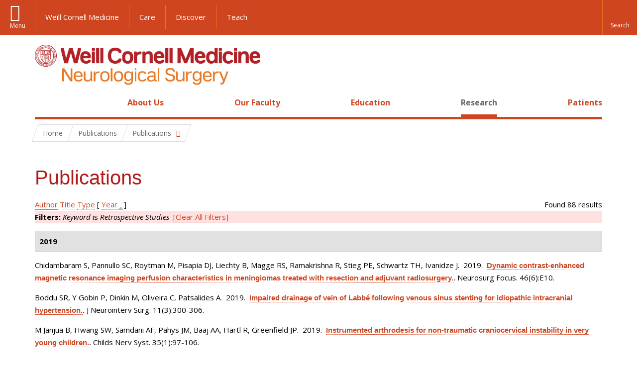

--- FILE ---
content_type: text/html; charset=utf-8
request_url: https://neurosurgery.weill.cornell.edu/research/publications?page=2&f%5Bkeyword%5D=45&s=year&o=asc
body_size: 19492
content:
<!DOCTYPE html>

<!--[if IE 7]>    <html class="lt-ie9 lt-ie8 no-js"  lang="en" dir="ltr"> <![endif]-->
<!--[if IE 8]>    <html class="lt-ie9 ie8 no-js"  lang="en" dir="ltr"> <![endif]-->
<!--[if gt IE 8]><!--> <html  lang="en" dir="ltr"> <!--<![endif]-->

  <head>
    <meta charset="utf-8" />
<link rel="shortcut icon" href="https://neurosurgery.weill.cornell.edu/sites/all/themes/neurosurgery_academic_subtheme/favicon.ico" />
<meta name="generator" content="Drupal 7 (https://www.drupal.org)" />
<link rel="canonical" href="https://neurosurgery.weill.cornell.edu/research/publications" />
<link rel="shortlink" href="https://neurosurgery.weill.cornell.edu/research/publications" />
<meta name="twitter:card" content="summary" />
<meta name="twitter:url" content="https://neurosurgery.weill.cornell.edu/research/publications" />
<meta name="twitter:title" content="Publications" />
    <title>Publications | Page 3 | Neurological Surgery</title>

    <link rel="apple-touch-icon" sizes="57x57" href="/profiles/wcmc/themes/wcm_brand_base/favicons/apple-touch-icon-57x57.png?v=2">
    <link rel="apple-touch-icon" sizes="60x60" href="/profiles/wcmc/themes/wcm_brand_base/favicons/apple-touch-icon-60x60.png?v=2">
    <link rel="apple-touch-icon" sizes="72x72" href="/profiles/wcmc/themes/wcm_brand_base/favicons/apple-touch-icon-72x72.png?v=2">
    <link rel="apple-touch-icon" sizes="76x76" href="/profiles/wcmc/themes/wcm_brand_base/favicons/apple-touch-icon-76x76.png?v=2">
    <link rel="apple-touch-icon" sizes="114x114" href="/profiles/wcmc/themes/wcm_brand_base/favicons/apple-touch-icon-114x114.png?v=2">
    <link rel="apple-touch-icon" sizes="120x120" href="/profiles/wcmc/themes/wcm_brand_base/favicons/apple-touch-icon-120x120.png?v=2">
    <link rel="apple-touch-icon" sizes="144x144" href="/profiles/wcmc/themes/wcm_brand_base/favicons/apple-touch-icon-144x144.png?v=2">
    <link rel="apple-touch-icon" sizes="152x152" href="/profiles/wcmc/themes/wcm_brand_base/favicons/apple-touch-icon-152x152.png?v=2">
    <link rel="apple-touch-icon" sizes="180x180" href="/profiles/wcmc/themes/wcm_brand_base/favicons/apple-touch-icon-180x180.png?v=2">
    <link rel="icon" type="image/png" href="/profiles/wcmc/themes/wcm_brand_base/favicons/favicon-32x32.png?v=2" sizes="32x32">
    <link rel="icon" type="image/png" href="/profiles/wcmc/themes/wcm_brand_base/favicons/favicon-194x194.png?v=2" sizes="194x194">
    <link rel="icon" type="image/png" href="/profiles/wcmc/themes/wcm_brand_base/favicons/favicon-96x96.png?v=2" sizes="96x96">
    <link rel="icon" type="image/png" href="/profiles/wcmc/themes/wcm_brand_base/favicons/android-chrome-192x192.png?v=2" sizes="192x192">
    <link rel="icon" type="image/png" href="/profiles/wcmc/themes/wcm_brand_base/favicons/favicon-16x16.png?v=2" sizes="16x16">
    <link rel="manifest" href="/profiles/wcmc/themes/wcm_brand_base/favicons/manifest.json?v=2">
    <link rel="mask-icon" href="/profiles/wcmc/themes/wcm_brand_base/favicons/safari-pinned-tab.svg?v=2" color="#b31b1b">
    <link rel="shortcut icon" href="/profiles/wcmc/themes/wcm_brand_base/favicons/favicon.ico?v=2">
    <meta name="apple-mobile-web-app-title" content="Weill Cornell Medicine">
    <meta name="application-name" content="Weill Cornell Medicine">
    <meta name="msapplication-TileColor" content="#b31b1b">
    <meta name="msapplication-TileImage" content="/profiles/wcmc/themes/wcm_brand_base/favicons/mstile-144x144.png?v=2">
    <meta name="msapplication-config" content="/profiles/wcmc/themes/wcm_brand_base/favicons/browserconfig.xml?v=2">
    <meta name="theme-color" content="#ffffff">

    <!-- http://t.co/dKP3o1e -->
    <meta name="HandheldFriendly" content="True">
    <meta name="MobileOptimized" content="320">
    <meta name="viewport" content="width=device-width, initial-scale=1.0">
    <link rel="stylesheet" href="https://neurosurgery.weill.cornell.edu/sites/default/files/css/css_kShW4RPmRstZ3SpIC-ZvVGNFVAi0WEMuCnI0ZkYIaFw.css" />
<link rel="stylesheet" href="https://neurosurgery.weill.cornell.edu/sites/default/files/css/css_rOkuVMMGocN2KQ5LCJ-0OYP1dxAyT2HxyKRlZLS_nXU.css" />
<link rel="stylesheet" href="https://neurosurgery.weill.cornell.edu/sites/default/files/css/css_jgZ24-tVn00z-HjEOnVeFwvYx3h6XeNaTqOnyXGFgTc.css" />
<link rel="stylesheet" href="https://neurosurgery.weill.cornell.edu/sites/default/files/css/css__hDFwOqy7DO5pTh7aiJLyjgFR5_gEfFbTEBO6NWA5bE.css" />
<link rel="stylesheet" href="https://fonts.googleapis.com/css?family=Open+Sans:400,300,300italic,400italic,700,700italic" />
<link rel="stylesheet" href="https://neurosurgery.weill.cornell.edu/sites/default/files/css/css_NttyUpOsgGdkYTopOxevUOf8JjnCxcSv6emfnQQG--g.css" />
<link rel="stylesheet" href="https://neurosurgery.weill.cornell.edu/sites/default/files/css/css_PxsPpITToy8ZnO0bJDA1TEC6bbFpGTfSWr2ZP8LuFYo.css" />
    <script src="https://neurosurgery.weill.cornell.edu/sites/default/files/js/js_XexEZhbTmj1BHeajKr2rPfyR8Y68f4rm0Nv3Vj5_dSI.js"></script>
<script src="https://neurosurgery.weill.cornell.edu/sites/default/files/js/js_rsG_22YPjmlEiP0K_67GbG7wA1u2m6p529PKe6uGPZ4.js"></script>
<script src="https://neurosurgery.weill.cornell.edu/sites/default/files/js/js_IC2vqeFv6eSvzMO1oHQyKRXO8JNRFAiet9QUOFr3OFs.js"></script>
<script src="https://neurosurgery.weill.cornell.edu/sites/default/files/js/js_mEGA-lkaqzKTJb0LnmIlSIvq7SSVWKJgsdzqLCdsx1g.js"></script>
<script src="https://neurosurgery.weill.cornell.edu/sites/default/files/js/js_nTKq6CDmEcl0Q4HnoyT6r1tUCFNlt49yu2SEvkiQpXs.js"></script>
<script>jQuery.extend(Drupal.settings, {"basePath":"\/","pathPrefix":"","setHasJsCookie":0,"ajaxPageState":{"theme":"neurosurgery_academic_subtheme","theme_token":"rFMp7q1X6yghbEVVy9XXAvsCdwnRZQClV7NaxwsfnCE","js":{"profiles\/wcmc\/modules\/custom\/wcmc_fieldable_panes\/js\/wcmc_modal.js":1,"profiles\/wcmc\/modules\/panopoly\/panopoly\/panopoly_widgets\/panopoly-widgets.js":1,"profiles\/wcmc\/modules\/panopoly\/panopoly\/panopoly_widgets\/panopoly-widgets-spotlight.js":1,"profiles\/wcmc\/modules\/custom\/wcm_accessibility\/js\/wcm-accessibility.js":1,"profiles\/wcmc\/themes\/wcm_brand_base\/js\/headroom.min.js":1,"profiles\/wcmc\/themes\/wcm_brand_base\/js\/wcm-pin-header.js":1,"profiles\/wcmc\/themes\/wcm_brand_base\/js\/wcm-external-links.js":1,"profiles\/wcmc\/themes\/wcm_brand_base\/js\/jquery.lockfixed-revB.js":1,"profiles\/wcmc\/themes\/wcm_brand_base\/images\/cta_icons\/svgxuse.min.js":1,"profiles\/wcmc\/modules\/panopoly\/contrib\/jquery_update\/replace\/jquery\/1.7\/jquery.min.js":1,"misc\/jquery-extend-3.4.0.js":1,"misc\/jquery-html-prefilter-3.5.0-backport.js":1,"misc\/jquery.once.js":1,"misc\/drupal.js":1,"profiles\/wcmc\/modules\/panopoly\/contrib\/jquery_update\/replace\/ui\/ui\/minified\/jquery.ui.core.min.js":1,"profiles\/wcmc\/modules\/panopoly\/contrib\/jquery_update\/replace\/ui\/ui\/minified\/jquery.ui.widget.min.js":1,"profiles\/wcmc\/modules\/panopoly\/contrib\/jquery_update\/replace\/ui\/ui\/minified\/jquery.ui.tabs.min.js":1,"profiles\/wcmc\/modules\/panopoly\/contrib\/jquery_update\/replace\/ui\/ui\/minified\/jquery.ui.accordion.min.js":1,"profiles\/wcmc\/modules\/panopoly\/contrib\/jquery_update\/replace\/ui\/external\/jquery.cookie.js":1,"profiles\/wcmc\/modules\/custom\/wcmc_fieldable_panes\/js\/fancybox\/jquery.fancybox.pack.js":1,"profiles\/wcmc\/modules\/custom\/wcmc_fieldable_panes\/js\/fancybox\/helpers\/jquery.fancybox-buttons.js":1,"profiles\/wcmc\/modules\/custom\/wcm_slide_nav\/js\/simplebar.min.js":1,"profiles\/wcmc\/modules\/custom\/wcm_slide_nav\/js\/wcm-slide-nav.js":1,"misc\/form-single-submit.js":1,"profiles\/wcmc\/modules\/panopoly\/panopoly\/panopoly_images\/panopoly-images.js":1,"profiles\/wcmc\/modules\/panopoly\/contrib\/entityreference\/js\/entityreference.js":1,"profiles\/wcmc\/modules\/panopoly\/panopoly\/panopoly_admin\/panopoly-admin.js":1,"profiles\/wcmc\/modules\/panopoly\/panopoly\/panopoly_magic\/panopoly-magic.js":1,"profiles\/wcmc\/modules\/panopoly\/panopoly\/panopoly_theme\/js\/panopoly-accordion.js":1,"profiles\/wcmc\/modules\/custom\/wcmc_banner_receiver\/js\/wcmc_banner_receiver.js":1,"profiles\/wcmc\/modules\/custom\/wcm_d7_paragraphs\/js\/wcm-d7-paragraphs.js":1,"profiles\/wcmc\/modules\/custom\/wcm_events\/js\/main.min.js":1,"profiles\/wcmc\/modules\/panopoly\/contrib\/caption_filter\/js\/caption-filter.js":1,"profiles\/wcmc\/libraries\/jquery.imagesloaded\/jquery.imagesloaded.min.js":1,"profiles\/wcmc\/themes\/wcm_brand_base\/js\/bootstrap.min.js":1,"profiles\/wcmc\/themes\/wcm_brand_base\/js\/wcm-brand-base-script.js":1,"sites\/all\/themes\/neurosurgery_academic_subtheme\/js\/neurosurgery_academic_subtheme.js":1},"css":{"modules\/system\/system.base.css":1,"modules\/system\/system.messages.css":1,"modules\/system\/system.theme.css":1,"misc\/ui\/jquery.ui.theme.css":1,"misc\/ui\/jquery.ui.accordion.css":1,"profiles\/wcmc\/modules\/custom\/wcmc_fieldable_panes\/js\/fancybox\/jquery.fancybox.css":1,"profiles\/wcmc\/modules\/custom\/wcmc_fieldable_panes\/js\/fancybox\/helpers\/jquery.fancybox-buttons.css":1,"profiles\/wcmc\/modules\/custom\/wcm_slide_nav\/css\/simplebar.css":1,"profiles\/wcmc\/modules\/custom\/wcm_slide_nav\/css\/wcm-slide-nav.css":1,"modules\/field\/theme\/field.css":1,"modules\/node\/node.css":1,"profiles\/wcmc\/modules\/panopoly\/panopoly\/panopoly_admin\/panopoly-admin-navbar.css":1,"profiles\/wcmc\/modules\/panopoly\/panopoly\/panopoly_core\/css\/panopoly-dropbutton.css":1,"profiles\/wcmc\/modules\/panopoly\/panopoly\/panopoly_magic\/css\/panopoly-magic.css":1,"profiles\/wcmc\/modules\/panopoly\/panopoly\/panopoly_theme\/css\/panopoly-featured.css":1,"profiles\/wcmc\/modules\/panopoly\/panopoly\/panopoly_theme\/css\/panopoly-accordian.css":1,"profiles\/wcmc\/modules\/panopoly\/panopoly\/panopoly_theme\/css\/panopoly-layouts.css":1,"profiles\/wcmc\/modules\/panopoly\/panopoly\/panopoly_widgets\/panopoly-widgets.css":1,"profiles\/wcmc\/modules\/panopoly\/panopoly\/panopoly_widgets\/panopoly-widgets-spotlight.css":1,"profiles\/wcmc\/modules\/panopoly\/panopoly\/panopoly_wysiwyg\/panopoly-wysiwyg.css":1,"profiles\/wcmc\/modules\/panopoly\/contrib\/radix_layouts\/radix_layouts.css":1,"modules\/search\/search.css":1,"modules\/user\/user.css":1,"profiles\/wcmc\/modules\/custom\/wcmc_carousel\/css\/wcmc_carousel.css":1,"profiles\/wcmc\/modules\/custom\/wcmc_fieldable_panes\/css\/wcmc_headshot.css":1,"profiles\/wcmc\/modules\/custom\/wcm_d7_paragraphs\/css\/wcm-d7-paragraphs.css":1,"profiles\/wcmc\/modules\/custom\/wcm_elasticsearch\/css\/wcm-elasticsearch.css":1,"profiles\/wcmc\/modules\/custom\/wcm_events\/css\/main.min.css":1,"profiles\/wcmc\/modules\/custom\/wcm_events\/css\/events.css":1,"profiles\/wcmc\/modules\/panopoly\/contrib\/views\/css\/views.css":1,"profiles\/wcmc\/modules\/custom\/panopoly_override\/css\/panopoly-override.css":1,"profiles\/wcmc\/modules\/panopoly\/contrib\/caption_filter\/caption-filter.css":1,"profiles\/wcmc\/modules\/panopoly\/contrib\/ctools\/css\/ctools.css":1,"profiles\/wcmc\/modules\/panopoly\/contrib\/panels\/css\/panels.css":1,"profiles\/wcmc\/modules\/contrib\/biblio\/biblio.css":1,"https:\/\/fonts.googleapis.com\/css?family=Open+Sans:400,300,300italic,400italic,700,700italic":1,"profiles\/wcmc\/themes\/wcm_brand_base\/css\/wcm_brand_base.css":1,"sites\/all\/themes\/neurosurgery_academic_subtheme\/css\/neurosurgery_academic_subtheme.css":1,"profiles\/wcmc\/modules\/panopoly\/panopoly\/panopoly_images\/panopoly-images.css":1}},"CToolsModal":{"modalSize":{"type":"scale","width":".9","height":".9","addWidth":0,"addHeight":0,"contentRight":25,"contentBottom":75},"modalOptions":{"opacity":".55","background-color":"#FFF"},"animationSpeed":"fast","modalTheme":"CToolsModalDialog","throbberTheme":"CToolsModalThrobber"},"panopoly_magic":{"pane_add_preview_mode":"single"},"currentPath":"research\/publications","currentPathIsAdmin":false,"urlIsAjaxTrusted":{"\/research\/publications?page=2\u0026f%5Bkeyword%5D=45\u0026s=year\u0026o=asc":true},"wcm_brand_base":{"toggle_always_pin_header":"0"},"password":{"strengthTitle":"Password compliance:"},"type":"setting"});</script>
  </head>
  <body class="html not-front not-logged-in no-sidebars page-research page-research-publications region-content wcc no-navbar no-js" >
    <div id="skip-link">
      <a href="#site-main">Skip to main content</a>
    </div>
        <div id="page">
  <header id="pinned-header">
    <div class="wcm-search"><div class="container"><form class="global-search" action="/research/publications?page=2&amp;f%5Bkeyword%5D=45&amp;s=year&amp;o=asc" method="post" id="wcm-elasticsearch-blocks-widget-radios" accept-charset="UTF-8" role="search"><span class="search-button-span"><input class="search-button form-submit btn btn-default btn-primary" type="submit" id="edit-submit--2" name="op" value="Perform search" /><svg class="cta-icon cta-icon-search"><use xlink:href="/profiles/wcmc/themes/wcm_brand_base/images/cta_icons/symbol-defs.svg#cta-icon-search"></use></svg></span><span><div class="form-item form-type-textfield form-item-search-keys form-group">
  <label class="element-invisible" for="edit-search-keys--2">Enter the terms you wish to search for. </label>
 <input placeholder="Enter Search Term..." class="global-search-input form-control form-text" role="searchbox" type="text" id="edit-search-keys--2" name="search_keys" value="" size="25" maxlength="128" />
</div>
</span><fieldset><legend class="sr-only">Select Search Option</legend><div id="edit-search-type--2" class="form-radios"><div class="form-item form-type-radio form-item-search-type radio">
  <label for="edit-search-type-pages"><input type="radio" id="edit-search-type-pages" name="search_type" value="pages" checked="checked" class="form-radio" />This Site </label>
</div>
<div class="form-item form-type-radio form-item-search-type radio">
  <label for="edit-search-type-all-sites"><input type="radio" id="edit-search-type-all-sites" name="search_type" value="all_sites" class="form-radio" />All WCM Sites </label>
</div>
<div class="form-item form-type-radio form-item-search-type radio">
  <label for="edit-search-type-people"><input type="radio" id="edit-search-type-people" name="search_type" value="people" class="form-radio" />Directory </label>
</div>
</div></fieldset><input type="hidden" name="form_build_id" value="form-MNnjbFoO7ErxvfjEljST_Qc-cd3H2Ov5lt-0CL3cmNc" />
<input type="hidden" name="form_id" value="wcm_elasticsearch_blocks_widget_radios" />
</form></div></div>
    <div class="brand__nav brand__nav-site-logo">
    <div class="wrap">
      <div
        class="main-menu-toggle"
        tabindex="0"
        role="button"
        aria-label="Menu"
        aria-controls="slide-out-nav"
        aria-pressed="false">Menu</div>

              <div class="wcm-sm-white">
          <a href="https://weill.cornell.edu/">
            <img src="/profiles/wcmc/themes/wcm_brand_base/images/WCM_logo_white.png" alt="Weill Cornell Medicine">
          </a>
        </div>
      
              <ul class="wcm-global-links">
                      <li class="wcm-global-links__wcm first"><a href="https://weill.cornell.edu/">Weill Cornell Medicine</a></li>
            <li><a href="https://weillcornell.org">Care</a></li>
                      <li><a href="https://research.weill.cornell.edu">Discover</a></li>
            <li class="last"><a href="https://weill.cornell.edu/education">Teach</a></li>
        </ul>
      
      <div class="wcm-global-links--secondary-actions">
        
                  <div class="search-trigger" tabindex="0">
            <span role="button" aria-label="Reveal search bar" class="search-trigger-button search-trigger-button--find">
              <svg class="cta-icon cta-icon-search">
                <use xmlns:xlink="http://www.w3.org/1999/xlink" xlink:href="/profiles/wcmc/themes/wcm_brand_base/images/cta_icons/symbol-defs.svg#cta-icon-search"></use>
              </svg>
            </span>
            <span role="button" aria-label="Hide search bar" class="search-trigger-button search-trigger-button--close">
              <svg class="cta-icon cta-icon-close">
                <use xlink:href="/profiles/wcmc/themes/wcm_brand_base/images/cta_icons/symbol-defs.svg#cta-icon-close"></use>
              </svg>
            </span>
          </div>
              </div>
    </div>
  </div>
  </header>

  <div class="brand">
  <div class="brand__lockup">
    <div class="container">
              <div class="brand__logo">
          <a class="wcm-site-logo" href="/"><img src="https://neurosurgery.weill.cornell.edu/sites/all/themes/neurosurgery_academic_subtheme/logo.png" alt="Neurological Surgery" /></a>
        </div>
        <a class="wcm-site-title wcm-site-title--lockup" href="/">Neurological Surgery</a>
          </div>
  </div>
</div>

  <nav id="slide-out-nav" aria-label="Slide out navigation">
  <div class="slide-out-nav__help">Explore this Website</div>
    <div id="slide-nav">
<ul class="menu"><li class="level-1 home"><a href="/">Home</a></li><li class="first menu-mlid-2441 level-1" data-level="1"><a href="/about-us" class="has-child">About Us</a><button class="slide-nav-toggle" aria-expanded="false"><span class="element-invisible">Toggle About Us menu options</span></button><ul class="collapse menu menu--level-2"><li class="first menu-mlid-2446 level-2" data-level="2"><a href="/about-us/about-neurosurgery" class="has-child">About Neurosurgery</a><button class="slide-nav-toggle" aria-expanded="false"><span class="element-invisible">Toggle About Neurosurgery menu options</span></button><ul class="collapse menu menu--level-3"><li class="first last menu-mlid-3250 level-3" data-level="3"><a href="/about-us/about-neurosurgery/10-keys-authorship-academic-publishing">10 Keys to Authorship in Academic Publishing</a></li>
</ul></li>
<li class="menu-mlid-2447 level-2" data-level="2"><a href="/about-us/our-services">Our Services</a></li>
<li class="menu-mlid-2471 level-2" data-level="2"><a href="/about-us/news-updates" class="has-child">News &amp; Updates</a><button class="slide-nav-toggle" aria-expanded="false"><span class="element-invisible">Toggle News & Updates menu options</span></button><ul class="collapse menu menu--level-3"><li class="first menu-mlid-2631 level-3" data-level="3"><a href="/about-us/news-updates/match-day-2019-new-residents-neurological-surgery">Match Day 2019: New Residents in Neurological Surgery</a></li>
<li class="last menu-mlid-2633 level-3" data-level="3"><a href="/about-us/news-updates/three-new-papers-souweidane-team-expand-pediatric-brain-tumor-canon">Three New Papers From Dr. Souweidane’s Team Expand Pediatric Brain Tumor Canon</a></li>
</ul></li>
<li class="menu-mlid-2472 level-2" data-level="2"><a href="/about-us/speakers-bureau">Speakers Bureau</a></li>
<li class="menu-mlid-2448 level-2" data-level="2"><a href="/about-us/diversity-inclusion" class="has-child">Diversity &amp; Inclusion</a><button class="slide-nav-toggle" aria-expanded="false"><span class="element-invisible">Toggle Diversity & Inclusion menu options</span></button><ul class="collapse menu menu--level-3"><li class="first menu-mlid-2450 level-3" data-level="3"><a href="/about-us/diversity-inclusion/education-advocacy">Education &amp; Advocacy</a></li>
<li class="last menu-mlid-2452 level-3" data-level="3"><a href="/about-us/diversity-inclusion/misperception-creative-genius">The Misperception of Creative Genius</a></li>
</ul></li>
<li class="menu-mlid-2474 level-2" data-level="2"><a href="/about-us/contact-us">Contact Us</a></li>
<li class="last menu-mlid-2547 level-2" data-level="2"><a href="/about-us/faq">FAQ</a></li>
</ul></li>
<li class="menu-mlid-2442 level-1" data-level="1"><a href="/our-faculty" class="has-child">Our Faculty</a><button class="slide-nav-toggle" aria-expanded="false"><span class="element-invisible">Toggle Our Faculty menu options</span></button><ul class="collapse menu menu--level-2"><li class="first menu-mlid-3252 level-2" data-level="2"><a href="/our-faculty/now-recruiting-neurosurgeon-brooklyn-ny">Now Recruiting: Neurosurgeon (Brooklyn, NY)</a></li>
<li class="menu-mlid-3248 level-2" data-level="2"><a href="/our-faculty/now-recruiting-neurosurgeon-complex-spine">Now Recruiting: Neurosurgeon, Complex Spine</a></li>
<li class="last menu-mlid-2869 level-2" data-level="2"><a href="/our-faculty/now-recruiting-neurosurgeons-spine">Now Recruiting: Neurosurgeons (Spine)</a></li>
</ul></li>
<li class="menu-mlid-2443 level-1" data-level="1"><a href="/education" class="has-child">Education</a><button class="slide-nav-toggle" aria-expanded="false"><span class="element-invisible">Toggle Education menu options</span></button><ul class="collapse menu menu--level-2"><li class="first menu-mlid-2528 level-2" data-level="2"><a href="/education/neurosurgery-residency" class="has-child">Neurosurgery Residency</a><button class="slide-nav-toggle" aria-expanded="false"><span class="element-invisible">Toggle Neurosurgery Residency menu options</span></button><ul class="collapse menu menu--level-3"><li class="first menu-mlid-2465 level-3" data-level="3"><a href="/education/neurosurgery-residency/about-neurosurgery-residency-program">About the Neurosurgery Residency Program</a></li>
<li class="menu-mlid-2476 level-3" data-level="3"><a href="/education/neurosurgery-residency/current-weill-cornell-residents">Current Weill Cornell Residents</a></li>
<li class="menu-mlid-2466 level-3" data-level="3"><a href="/education/neurosurgery-residency/alumni-weill-cornell-neurosurgery-residency-program">Alumni  of the Weill Cornell Neurosurgery Residency Program</a></li>
<li class="last menu-mlid-2467 level-3" data-level="3"><a href="/education/neurosurgery-residency/sns-junior-neurosurgery-resident-boot-camp-training">SNS Junior Neurosurgery Resident &#039;Boot Camp&#039; Training</a></li>
</ul></li>
<li class="menu-mlid-2529 level-2" data-level="2"><a href="/education/neurosurgical-fellowships" class="has-child">Neurosurgical Fellowships</a><button class="slide-nav-toggle" aria-expanded="false"><span class="element-invisible">Toggle Neurosurgical Fellowships menu options</span></button><ul class="collapse menu menu--level-3"><li class="first menu-mlid-2477 level-3" data-level="3"><a href="/education/neurosurgical-fellowships/clinical-fellowship-minimally-invasive-spinal-surgery-and">Clinical Fellowship in Minimally Invasive Spinal Surgery and Navigation Fellowship</a></li>
<li class="menu-mlid-2478 level-3" data-level="3"><a href="/education/neurosurgical-fellowships/global-health-neurosurgery-fellowship">Global Health Neurosurgery Fellowship</a></li>
<li class="menu-mlid-2480 level-3" data-level="3"><a href="/education/neurosurgical-fellowships/observational-and-research-spine-surgery-fellowship">Observational and Research Spine Surgery Fellowship</a></li>
<li class="menu-mlid-2481 level-3" data-level="3"><a href="/education/neurosurgical-fellowships/research-fellowship-spine-surgery">Research Fellowship in Spine Surgery</a></li>
<li class="menu-mlid-2482 level-3" data-level="3"><a href="/education/neurosurgical-fellowships/disc-regeneration-research-fellowship">Disc Regeneration Research Fellowship</a></li>
<li class="menu-mlid-2483 level-3" data-level="3"><a href="/education/neurosurgical-fellowships/pediatric-neurosurgery-fellowship">Pediatric Neurosurgery Fellowship</a></li>
<li class="menu-mlid-2485 level-3" data-level="3"><a href="/education/neurosurgical-fellowships/clinical-interventional-neuroradiology-fellowship">Clinical Interventional Neuroradiology Fellowship</a></li>
<li class="menu-mlid-2487 level-3" data-level="3"><a href="/education/neurosurgical-fellowships/skull-base-microneurosurgery-fellowship-training">Skull Base Microneurosurgery Fellowship Training</a></li>
<li class="menu-mlid-2488 level-3" data-level="3"><a href="/education/neurosurgical-fellowships/medical-student-fellowship-pediatric-neuro-oncology">Medical Student Fellowship in Pediatric Neuro-oncology</a></li>
<li class="last menu-mlid-2678 level-3" data-level="3"><a href="/education/neurosurgical-fellowships/surgical-neuro-oncology-fellowship">Surgical Neuro-Oncology Fellowship</a></li>
</ul></li>
<li class="menu-mlid-2532 level-2" data-level="2"><a href="/education/cme-and-other-events-neurological-surgery" class="has-child">Continuing Medical Education in Neurological Surgery</a><button class="slide-nav-toggle" aria-expanded="false"><span class="element-invisible">Toggle Continuing Medical Education in Neurological Surgery menu options</span></button><ul class="collapse menu menu--level-3"><li class="first menu-mlid-2498 level-3" data-level="3"><a href="/education/continuing-medical-education-neurological-surgery/upcoming-meetings-and-courses" class="has-child">Upcoming Meetings and Courses</a><button class="slide-nav-toggle" aria-expanded="false"><span class="element-invisible">Toggle Upcoming Meetings and Courses menu options</span></button><ul class="collapse menu menu--level-4"><li class="first last menu-mlid-2680 level-4" data-level="4"><a href="/education/continuing-medical-education-neurological-surgery/upcoming-meetings-and-courses/must">Must-Attend CME Courses for Fall 2021</a></li>
</ul></li>
<li class="menu-mlid-2598 level-3" data-level="3"><a href="/education/continuing-medical-education-neurological-surgery/endoscopic-and-open-surgical-approaches">Endoscopic and Open Surgical Approaches for Craniosynostosis: A Hands-On Practical Course</a></li>
<li class="menu-mlid-2599 level-3" data-level="3"><a href="/education/continuing-medical-education-neurological-surgery/nyc-miss-minimally-invasive-spinal">NYC-MISS: Minimally Invasive Spinal Surgery and Navigation Hands-on Symposium</a></li>
<li class="last menu-mlid-2597 level-3" data-level="3"><a href="/education/continuing-medical-education-neurological-surgery/principles-and-techniques-complex-spinal">Principles and Techniques of Complex Spinal Reconstruction</a></li>
</ul></li>
<li class="menu-mlid-2681 level-2" data-level="2"><a href="/education/neuropsychology-externships">Neuropsychology Externships</a></li>
<li class="menu-mlid-2527 level-2" data-level="2"><a href="/education/medical-student-programs-neurological-surgery" class="has-child">Medical Student Programs in Neurological Surgery</a><button class="slide-nav-toggle" aria-expanded="false"><span class="element-invisible">Toggle Medical Student Programs in Neurological Surgery menu options</span></button><ul class="collapse menu menu--level-3"><li class="first menu-mlid-2462 level-3" data-level="3"><a href="/education/medical-student-programs-neurological-surgery/medical-student-internship">Medical Student Internship</a></li>
<li class="menu-mlid-2463 level-3" data-level="3"><a href="/education/medical-student-programs-neurological-surgery/medical-student-fellowship">Medical Student Fellowship</a></li>
<li class="last menu-mlid-2464 level-3" data-level="3"><a href="/education/medical-students/medical-student-neuroanatomy-elective">Medical Student Neuroanatomy Elective</a></li>
</ul></li>
<li class="menu-mlid-2531 level-2" data-level="2"><a href="/education/global-health" class="has-child">Global Health</a><button class="slide-nav-toggle" aria-expanded="false"><span class="element-invisible">Toggle Global Health menu options</span></button><ul class="collapse menu menu--level-3"><li class="first menu-mlid-2468 level-3" data-level="3"><a href="/education/global-health/tanzania">Tanzania</a></li>
<li class="menu-mlid-2470 level-3" data-level="3"><a href="/education/global-health/senegal">Senegal</a></li>
<li class="last menu-mlid-2469 level-3" data-level="3"><a href="/education/global-health/antigua-barbuda">Antigua &amp; Barbuda</a></li>
</ul></li>
<li class="last menu-mlid-2530 level-2" data-level="2"><a href="/education/neurosurgical-innovations-and-training-center" class="has-child">Neurosurgical Innovations and Training Center</a><button class="slide-nav-toggle" aria-expanded="false"><span class="element-invisible">Toggle Neurosurgical Innovations and Training Center menu options</span></button><ul class="collapse menu menu--level-3"><li class="first menu-mlid-2490 level-3" data-level="3"><a href="/education/surgical-innovations-laboratory/surgical-innovations-lab-education">Education in the Neurosurgical Innovations and Training Center</a></li>
<li class="menu-mlid-2491 level-3" data-level="3"><a href="/education/neurosurgical-innovations-and-training-center/courses-surgical-innovations-lab">Courses at the Surgical Innovations Lab</a></li>
<li class="menu-mlid-2494 level-3" data-level="3"><a href="/education/neurosurgical-innovations-and-training-center/individual-training-courses">Individual Training Courses</a></li>
<li class="menu-mlid-2495 level-3" data-level="3"><a href="/education/neurosurgical-innovations-and-training-center/complex-surgical-approaches-skull-base-hands">Complex Surgical Approaches to the Skull Base: Hands-On Dissection</a></li>
<li class="last menu-mlid-2497 level-3" data-level="3"><a href="/education/surgical-innovations-laboratory/skull-base-course-photos">Skull Base Course Photos</a></li>
</ul></li>
</ul></li>
<li class="active-trail menu-mlid-2444 level-1" data-level="1"><a href="/research" class="active-trail active-trail has-child">Research</a><button class="slide-nav-toggle" aria-expanded="false"><span class="element-invisible">Toggle Research menu options</span></button><ul class="collapse menu menu--level-2"><li class="first menu-mlid-2534 level-2" data-level="2"><a href="/research/our-laboratories" class="has-child">Our Laboratories</a><button class="slide-nav-toggle" aria-expanded="false"><span class="element-invisible">Toggle Our Laboratories menu options</span></button><ul class="collapse menu menu--level-3"><li class="first menu-mlid-2582 level-3" data-level="3"><a href="/research/our-laboratories/dr-michael-kaplitt-molecular-neurosurgery-research">Dr. Michael Kaplitt: Molecular Neurosurgery Research</a></li>
<li class="menu-mlid-2585 level-3" data-level="3"><a href="/research/our-laboratories/dr-roger-hartl-biological-spine-tissue">Dr. Roger Hartl: Biological Spine Tissue</a></li>
<li class="last menu-mlid-2584 level-3" data-level="3"><a href="/research/our-laboratories/pediatric-neuro-oncology-laboratories-childrens-brain-tumor-project" class="has-child">Pediatric Neuro-oncology Laboratories (Children&#039;s Brain Tumor Project)</a><button class="slide-nav-toggle" aria-expanded="false"><span class="element-invisible">Toggle Pediatric Neuro-oncology Laboratories (Children's Brain Tumor Project) menu options</span></button><ul class="collapse menu menu--level-4"><li class="first menu-mlid-2587 level-4" data-level="4"><a href="/research/our-laboratories/pediatric-neuro-oncology-laboratories-childrens-brain-tumor-project/dr">Dr. Jeffrey Greenfield: Pediatric Neuro-oncology</a></li>
<li class="last menu-mlid-2592 level-4" data-level="4"><a href="/research/our-laboratories/pediatric-neuro-oncology-laboratories-childrens-brain-tumor-project/dr-0">Dr. Mark Souweidane: Pediatric Neuro-oncology</a></li>
</ul></li>
</ul></li>
<li class="menu-mlid-2535 level-2" data-level="2"><a href="/research/clinical-trials">Clinical Trials</a></li>
<li class="menu-mlid-2563 level-2" data-level="2"><a href="/research/research-studies">Research Studies</a></li>
<li class="menu-mlid-2538 level-2" data-level="2"><a href="/research/surgical-videos">Surgical Videos</a></li>
<li class="last active-trail active menu-mlid-2667 level-2" data-level="2"><a href="/research/publications" title="" class="active-trail active">Publications</a></li>
</ul></li>
<li class="last menu-mlid-3251 level-1" data-level="1"><a href="https://neurosurgery.weillcornell.org" title="">Patients</a></li>
</ul></div>  <ul class="wcm-global-links--sm">
    <li><a href="https://weill.cornell.edu">Weill Cornell Medicine</a></li>
    <li><a href="https://weillcornell.org">Care</a></li>
    <li><a href="https://research.weill.cornell.edu">Discover</a></li>
    <li><a href="https://weill.cornell.edu/education">Teach</a></li>
  </ul>
</nav>

<nav class="main-nav" aria-label="Primary">
  <div class="container">
    <div id="main-nav">
<ul class="menu justify-items"><li class="level-1 home"><a href="/">Home</a></li><li class="first has-children menu-mlid-2441 level-1"><a href="/about-us">About Us</a></li>
<li class="has-children menu-mlid-2442 level-1"><a href="/our-faculty">Our Faculty</a></li>
<li class="has-children menu-mlid-2443 level-1"><a href="/education">Education</a></li>
<li class="has-children active-trail menu-mlid-2444 level-1"><a href="/research" class="active-trail active-trail active-trail">Research</a></li>
<li class="last menu-mlid-3251 level-1"><a href="https://neurosurgery.weillcornell.org" title="">Patients</a></li>
</ul></div>  </div>
</nav>

  <nav id="bc-nav" aria-label="Breadcrumb">
    <div class="container">
      <ul class="breadcrumb-nav">
        <li><span><a href="/">Home</a></span></li><li class="bc-no-link"><span>Publications</span></li><li><button class="dropdown-toggle" type="button" id="bc-explore-second_level" data-toggle="dropdown" aria-haspopup="true" aria-expanded="true">
          <span class="bc-toggle-siblings">Publications</span>
          </button>
<ul class="dropdown-menu dropdown-menu-left" aria-labelledby="bc-explore-second_level"><li class="first has-children menu-mlid-2534 level-2"><a href="/research/our-laboratories">Our Laboratories</a></li>
<li class="menu-mlid-2535 level-2"><a href="/research/clinical-trials">Clinical Trials</a></li>
<li class="has-children menu-mlid-2563 level-2"><a href="/research/research-studies">Research Studies</a></li>
<li class="menu-mlid-2538 level-2"><a href="/research/surgical-videos">Surgical Videos</a></li>
<li class="last active-trail active menu-mlid-2667 level-2"><a href="/research/publications" title="" class="active-trail active">Publications</a></li>
</ul></li>      </ul>
    </div>
  </nav>

  <div id="site-main" class="site-main">
    <div class="container">
                            </div>
    <div class="container">
      <h1 class="title">Publications</h1>
      
  
  <div id="biblio-header" class="clear-block"><div class="biblio-export">Found 88 results</div> <a href="/research/publications?page=2&amp;f%5Bkeyword%5D=45&amp;s=author&amp;o=asc" title="Click a second time to reverse the sort order" class="active">Author</a>  <a href="/research/publications?page=2&amp;f%5Bkeyword%5D=45&amp;s=title&amp;o=asc" title="Click a second time to reverse the sort order" class="active">Title</a>  <a href="/research/publications?page=2&amp;f%5Bkeyword%5D=45&amp;s=type&amp;o=asc" title="Click a second time to reverse the sort order" class="active">Type</a>  [ <a href="/research/publications?page=2&amp;f%5Bkeyword%5D=45&amp;s=year&amp;o=desc" title="Click a second time to reverse the sort order" class="active active">Year</a><img src="https://neurosurgery.weill.cornell.edu/profiles/wcmc/modules/contrib/biblio/misc/arrow-desc.png" alt="(Desc)" />] <div class="biblio-filter-status"><div class="biblio-current-filters"><b>Filters: </b><em class="placeholder">Keyword</em> is <em class="placeholder">Retrospective Studies</em>&nbsp;&nbsp;<a href="/research/publications/filter/clear?page=2&amp;s=year&amp;o=asc">[Clear All Filters]</a></div></div></div><div class="biblio-category-section"><div class="biblio-separator-bar">2019</div><div class="biblio-entry"><span class="biblio-authors">Chidambaram S, Pannullo SC, Roytman M, Pisapia DJ, Liechty B, Magge RS, Ramakrishna R, Stieg PE, Schwartz TH, Ivanidze J</span>.&nbsp; 
2019.&nbsp;&nbsp;<span class="biblio-title"><a href="/research/publications/dynamic-contrast-enhanced-magnetic-resonance-imaging-perfusion-2">Dynamic contrast-enhanced magnetic resonance imaging perfusion characteristics in meningiomas treated with resection and adjuvant radiosurgery.</a>. </span>Neurosurg Focus. 46(6):E10.<span class="Z3988" title="ctx_ver=Z39.88-2004&amp;rft_val_fmt=info%3Aofi%2Ffmt%3Akev%3Amtx%3Ajournal&amp;rft.atitle=Dynamic+contrast-enhanced+magnetic+resonance+imaging+perfusion+characteristics+in+meningiomas+treated+with+resection+and+adjuvant+radiosurgery.&amp;rft.title=Neurosurg+Focus&amp;rft.issn=1092-0684&amp;rft.date=2019&amp;rft.volume=46&amp;rft.issue=6&amp;rft.spage=E10&amp;rft.aulast=Chidambaram&amp;rft.aufirst=Swathi&amp;rft.au=Pannullo%2C+Susan&amp;rft.au=Roytman%2C+Michelle&amp;rft.au=Pisapia%2C+David&amp;rft.au=Liechty%2C+Benjamin&amp;rft.au=Magge%2C+Rajiv&amp;rft.au=Ramakrishna%2C+Rohan&amp;rft.au=Stieg%2C+Philip&amp;rft.au=Schwartz%2C+Theodore&amp;rft.au=Ivanidze%2C+Jana&amp;rft_id=info%3Adoi%2F10.3171%2F2019.3.FOCUS1954"></span></div><div class="biblio-entry"><span class="biblio-authors">Boddu SR, Y Gobin P, Dinkin M, Oliveira C, Patsalides A</span>.&nbsp; 
2019.&nbsp;&nbsp;<span class="biblio-title"><a href="/research/publications/impaired-drainage-vein-labb%C3%A9-following-venous-sinus-stenting-idiopathic-1">Impaired drainage of vein of Labbé following venous sinus stenting for idiopathic intracranial hypertension.</a>. </span>J Neurointerv Surg. 11(3):300-306.<span class="Z3988" title="ctx_ver=Z39.88-2004&amp;rft_val_fmt=info%3Aofi%2Ffmt%3Akev%3Amtx%3Ajournal&amp;rft.atitle=Impaired+drainage+of+vein+of+Labb%C3%A9+following+venous+sinus+stenting+for+idiopathic+intracranial+hypertension.&amp;rft.title=J+Neurointerv+Surg&amp;rft.issn=1759-8486&amp;rft.date=2019&amp;rft.volume=11&amp;rft.issue=3&amp;rft.spage=300&amp;rft.epage=306&amp;rft.aulast=Boddu&amp;rft.aufirst=Srikanth&amp;rft.au=Gobin%2C+Pierre&amp;rft.au=Dinkin%2C+Marc&amp;rft.au=Oliveira%2C+Cristiano&amp;rft.au=Patsalides%2C+Athos&amp;rft_id=info%3Adoi%2F10.1136%2Fneurintsurg-2018-014153"></span></div><div class="biblio-entry"><span class="biblio-authors">M Janjua B, Hwang SW, Samdani AF, Pahys JM, Baaj AA, Härtl R, Greenfield JP</span>.&nbsp; 
2019.&nbsp;&nbsp;<span class="biblio-title"><a href="/research/publications/instrumented-arthrodesis-non-traumatic-craniocervical-instability-very-young">Instrumented arthrodesis for non-traumatic craniocervical instability in very young children.</a>. </span>Childs Nerv Syst. 35(1):97-106.<span class="Z3988" title="ctx_ver=Z39.88-2004&amp;rft_val_fmt=info%3Aofi%2Ffmt%3Akev%3Amtx%3Ajournal&amp;rft.atitle=Instrumented+arthrodesis+for+non-traumatic+craniocervical+instability+in+very+young+children.&amp;rft.title=Childs+Nerv+Syst&amp;rft.issn=1433-0350&amp;rft.date=2019&amp;rft.volume=35&amp;rft.issue=1&amp;rft.spage=97&amp;rft.epage=106&amp;rft.aulast=Janjua&amp;rft.aufirst=Burhan&amp;rft.au=Hwang%2C+Steven&amp;rft.au=Samdani%2C+Amer&amp;rft.au=Pahys%2C+Joshua&amp;rft.au=Baaj%2C+Ali&amp;rft.au=H%C3%A4rtl%2C+Roger&amp;rft.au=Greenfield%2C+Jeffrey&amp;rft_id=info%3Adoi%2F10.1007%2Fs00381-018-3876-9"></span></div><div class="biblio-entry"><span class="biblio-authors">Shimizu T, Pongmanee S, K Riew D</span>.&nbsp; 
2019.&nbsp;&nbsp;<span class="biblio-title"><a href="/research/publications/inter-spinous-process-distance-novel-parameter-predicting-segmental-lordosis">Inter-spinous process distance: a novel parameter predicting segmental lordosis during posterior cervical spine deformity surgery.</a>. </span>Eur Spine J. 28(5):1192-1199.<span class="Z3988" title="ctx_ver=Z39.88-2004&amp;rft_val_fmt=info%3Aofi%2Ffmt%3Akev%3Amtx%3Ajournal&amp;rft.atitle=Inter-spinous+process+distance%3A+a+novel+parameter+predicting+segmental+lordosis+during+posterior+cervical+spine+deformity+surgery.&amp;rft.title=Eur+Spine+J&amp;rft.issn=1432-0932&amp;rft.date=2019&amp;rft.volume=28&amp;rft.issue=5&amp;rft.spage=1192&amp;rft.epage=1199&amp;rft.aulast=Shimizu&amp;rft.aufirst=Takayoshi&amp;rft.au=Pongmanee%2C+Suthipas&amp;rft.au=Riew%2C+Daniel&amp;rft.au=Riew%2C+Daniel&amp;rft_id=info%3Adoi%2F10.1007%2Fs00586-019-05922-5"></span></div><div class="biblio-entry"><span class="biblio-authors">Zhang S, Chiang GChia-Yi, Magge RS, Fine HAlan, Ramakrishna R, Chang EWang, Pulisetty T, Wang Y, Zhu W, Kovanlikaya I</span>.&nbsp; 
2019.&nbsp;&nbsp;<span class="biblio-title"><a href="/research/publications/mri-based-texture-analysis-classify-low-grade-gliomas-astrocytoma-and-1p19q">MRI based texture analysis to classify low grade gliomas into astrocytoma and 1p/19q codeleted oligodendroglioma.</a>. </span>Magn Reson Imaging. 57:254-258.<span class="Z3988" title="ctx_ver=Z39.88-2004&amp;rft_val_fmt=info%3Aofi%2Ffmt%3Akev%3Amtx%3Ajournal&amp;rft.atitle=MRI+based+texture+analysis+to+classify+low+grade+gliomas+into+astrocytoma+and+1p%2F19q+codeleted+oligodendroglioma.&amp;rft.title=Magn+Reson+Imaging&amp;rft.issn=1873-5894&amp;rft.date=2019&amp;rft.volume=57&amp;rft.spage=254&amp;rft.epage=258&amp;rft.aulast=Zhang&amp;rft.aufirst=Shun&amp;rft.au=Chiang%2C+Gloria&amp;rft.au=Magge%2C+Rajiv&amp;rft.au=Fine%2C+Howard&amp;rft.au=Ramakrishna%2C+Rohan&amp;rft.au=Chang%2C+Eileen&amp;rft.au=Pulisetty%2C+Tejas&amp;rft.au=Wang%2C+Yi&amp;rft.au=Zhu%2C+Wenzhen&amp;rft.au=Kovanlikaya%2C+Ilhami&amp;rft_id=info%3Adoi%2F10.1016%2Fj.mri.2018.11.008"></span></div><div class="biblio-entry"><span class="biblio-authors">Ivanidze J, Lum M, Pisapia D, Magge R, Ramakrishna R, Kovanlikaya I, Fine HA, Chiang GC</span>.&nbsp; 
2019.&nbsp;&nbsp;<span class="biblio-title"><a href="/research/publications/mri-features-associated-tert-promoter-mutation-status-glioblastoma">MRI Features Associated with TERT Promoter Mutation Status in Glioblastoma.</a>. </span>J Neuroimaging. 29(3):357-363.<span class="Z3988" title="ctx_ver=Z39.88-2004&amp;rft_val_fmt=info%3Aofi%2Ffmt%3Akev%3Amtx%3Ajournal&amp;rft.atitle=MRI+Features+Associated+with+TERT+Promoter+Mutation+Status+in+Glioblastoma.&amp;rft.title=J+Neuroimaging&amp;rft.issn=1552-6569&amp;rft.date=2019&amp;rft.volume=29&amp;rft.issue=3&amp;rft.spage=357&amp;rft.epage=363&amp;rft.aulast=Ivanidze&amp;rft.aufirst=Jana&amp;rft.au=Lum%2C+Mark&amp;rft.au=Pisapia%2C+David&amp;rft.au=Magge%2C+Rajiv&amp;rft.au=Ramakrishna%2C+Rohan&amp;rft.au=Kovanlikaya%2C+Ilhami&amp;rft.au=Fine%2C+Howard&amp;rft.au=Chiang%2C+Gloria&amp;rft_id=info%3Adoi%2F10.1111%2Fjon.12596"></span></div><div class="biblio-entry"><span class="biblio-authors">Bernstein DN, Prong M, Kurucan E, Jain A, Menga EN, K Riew D, Mesfin A</span>.&nbsp; 
2019.&nbsp;&nbsp;<span class="biblio-title"><a href="/research/publications/national-trends-and-complications-surgical-management-ossification-posterior">National Trends and Complications in the Surgical Management of Ossification of the Posterior Longitudinal Ligament (OPLL).</a>. </span>Spine (Phila Pa 1976). 44(22):1550-1557.<span class="Z3988" title="ctx_ver=Z39.88-2004&amp;rft_val_fmt=info%3Aofi%2Ffmt%3Akev%3Amtx%3Ajournal&amp;rft.atitle=National+Trends+and+Complications+in+the+Surgical+Management+of+Ossification+of+the+Posterior+Longitudinal+Ligament+%28OPLL%29.&amp;rft.title=Spine+%28Phila+Pa+1976%29&amp;rft.issn=1528-1159&amp;rft.date=2019&amp;rft.volume=44&amp;rft.issue=22&amp;rft.spage=1550&amp;rft.epage=1557&amp;rft.aulast=Bernstein&amp;rft.aufirst=David&amp;rft.au=Prong%2C+Michelle&amp;rft.au=Kurucan%2C+Etka&amp;rft.au=Jain%2C+Amit&amp;rft.au=Menga%2C+Emmanuel&amp;rft.au=Riew%2C+Daniel&amp;rft.au=Mesfin%2C+Addisu&amp;rft_id=info%3Adoi%2F10.1097%2FBRS.0000000000003127"></span></div><div class="biblio-entry"><span class="biblio-authors">Park MSoo, Moon S-H, Oh JKeun, Lee HWon, K Riew D</span>.&nbsp; 
2019.&nbsp;&nbsp;<span class="biblio-title"><a href="/research/publications/natural-history-cervical-degenerative-spondylolisthesis">Natural History of Cervical Degenerative Spondylolisthesis.</a>. </span>Spine (Phila Pa 1976). 44(1):E7-E12.<span class="Z3988" title="ctx_ver=Z39.88-2004&amp;rft_val_fmt=info%3Aofi%2Ffmt%3Akev%3Amtx%3Ajournal&amp;rft.atitle=Natural+History+of+Cervical+Degenerative+Spondylolisthesis.&amp;rft.title=Spine+%28Phila+Pa+1976%29&amp;rft.issn=1528-1159&amp;rft.date=2019&amp;rft.volume=44&amp;rft.issue=1&amp;rft.spage=E7-E12&amp;rft.aulast=Park&amp;rft.aufirst=Moon&amp;rft.au=Moon%2C+Seong-Hwan&amp;rft.au=Oh%2C+Jae&amp;rft.au=Lee%2C+Ho&amp;rft.au=Riew%2C+Daniel&amp;rft_id=info%3Adoi%2F10.1097%2FBRS.0000000000002764"></span></div><div class="biblio-entry"><span class="biblio-authors">Eljalby M, Pannullo SC, Schwartz TH, Parashar B, A Wernicke G</span>.&nbsp; 
2019.&nbsp;&nbsp;<span class="biblio-title"><a href="/research/publications/optimal-timing-and-sequence-immunotherapy-when-combined-stereotactic">Optimal Timing and Sequence of Immunotherapy When Combined with Stereotactic Radiosurgery in the Treatment of Brain Metastases.</a>. </span>World Neurosurg. 127:397-404.<span class="Z3988" title="ctx_ver=Z39.88-2004&amp;rft_val_fmt=info%3Aofi%2Ffmt%3Akev%3Amtx%3Ajournal&amp;rft.atitle=Optimal+Timing+and+Sequence+of+Immunotherapy+When+Combined+with+Stereotactic+Radiosurgery+in+the+Treatment+of+Brain+Metastases.&amp;rft.title=World+Neurosurg&amp;rft.issn=1878-8769&amp;rft.date=2019&amp;rft.volume=127&amp;rft.spage=397&amp;rft.epage=404&amp;rft.aulast=Eljalby&amp;rft.aufirst=Mahmoud&amp;rft.au=Pannullo%2C+Susan&amp;rft.au=Schwartz%2C+Theodore&amp;rft.au=Parashar%2C+Bhupesh&amp;rft.au=Wernicke%2C+Gabriella&amp;rft_id=info%3Adoi%2F10.1016%2Fj.wneu.2019.04.093"></span></div><div class="biblio-entry"><span class="biblio-authors">Behzadi AH, Khilnani NM, Zhang W, Bares AJ, Boddu SR, Min RJ, Prince MR</span>.&nbsp; 
2019.&nbsp;&nbsp;<span class="biblio-title"><a href="/research/publications/pelvic-cardiovascular-magnetic-resonance-venography-venous-changes-patient">Pelvic cardiovascular magnetic resonance venography: venous changes with patient position and hydration status.</a>. </span>J Cardiovasc Magn Reson. 21(1):3.<span class="Z3988" title="ctx_ver=Z39.88-2004&amp;rft_val_fmt=info%3Aofi%2Ffmt%3Akev%3Amtx%3Ajournal&amp;rft.atitle=Pelvic+cardiovascular+magnetic+resonance+venography%3A+venous+changes+with+patient+position+and+hydration+status.&amp;rft.title=J+Cardiovasc+Magn+Reson&amp;rft.issn=1532-429X&amp;rft.date=2019&amp;rft.volume=21&amp;rft.issue=1&amp;rft.spage=3&amp;rft.aulast=Behzadi&amp;rft.aufirst=Ashkan&amp;rft.au=Khilnani%2C+Neil&amp;rft.au=Zhang%2C+Weiguo&amp;rft.au=Bares%2C+Amanda&amp;rft.au=Boddu%2C+Srikanth&amp;rft.au=Min%2C+Robert&amp;rft.au=Prince%2C+Martin&amp;rft_id=info%3Adoi%2F10.1186%2Fs12968-018-0503-6"></span></div><div class="biblio-entry"><span class="biblio-authors">Shimizu T, Lehman RA, Pongmanee S, J Sielatycki A, Leung E, K Riew D, Lenke LG</span>.&nbsp; 
2019.&nbsp;&nbsp;<span class="biblio-title"><a href="/research/publications/prevalence-and-predictive-factors-concurrent-cervical-spinal-cord-compression">Prevalence and Predictive Factors of Concurrent Cervical Spinal Cord Compression in Adult Spinal Deformity.</a>. </span>Spine (Phila Pa 1976). 44(15):1049-1056.<span class="Z3988" title="ctx_ver=Z39.88-2004&amp;rft_val_fmt=info%3Aofi%2Ffmt%3Akev%3Amtx%3Ajournal&amp;rft.atitle=Prevalence+and+Predictive+Factors+of+Concurrent+Cervical+Spinal+Cord+Compression+in+Adult+Spinal+Deformity.&amp;rft.title=Spine+%28Phila+Pa+1976%29&amp;rft.issn=1528-1159&amp;rft.date=2019&amp;rft.volume=44&amp;rft.issue=15&amp;rft.spage=1049&amp;rft.epage=1056&amp;rft.aulast=Shimizu&amp;rft.aufirst=Takayoshi&amp;rft.au=Lehman%2C+Ronald&amp;rft.au=Pongmanee%2C+Suthipas&amp;rft.au=Sielatycki%2C+Alex&amp;rft.au=Leung%2C+Eric&amp;rft.au=Riew%2C+Daniel&amp;rft.au=Lenke%2C+Lawrence&amp;rft_id=info%3Adoi%2F10.1097%2FBRS.0000000000003007"></span></div><div class="biblio-entry"><span class="biblio-authors">Leidinger A, Kim EE, Navarro-Ramirez R, Rutabasibwa N, Msuya SR, Askin G, Greving R, Shabani HK, Härtl R</span>.&nbsp; 
2019.&nbsp;&nbsp;<span class="biblio-title"><a href="/research/publications/spinal-trauma-tanzania-current-management-and-outcomes">Spinal trauma in Tanzania: current management and outcomes.</a>. </span>J Neurosurg Spine. 31(1):103-111.<span class="Z3988" title="ctx_ver=Z39.88-2004&amp;rft_val_fmt=info%3Aofi%2Ffmt%3Akev%3Amtx%3Ajournal&amp;rft.atitle=Spinal+trauma+in+Tanzania%3A+current+management+and+outcomes.&amp;rft.title=J+Neurosurg+Spine&amp;rft.issn=1547-5646&amp;rft.date=2019&amp;rft.volume=31&amp;rft.issue=1&amp;rft.spage=103&amp;rft.epage=111&amp;rft.aulast=Leidinger&amp;rft.aufirst=Andreas&amp;rft.au=Kim%2C+Eliana&amp;rft.au=Navarro-Ramirez%2C+Rodrigo&amp;rft.au=Rutabasibwa%2C+Nicephorus&amp;rft.au=Msuya%2C+Salim&amp;rft.au=Askin%2C+Gulce&amp;rft.au=Greving%2C+Raphael&amp;rft.au=Shabani%2C+Hamisi&amp;rft.au=H%C3%A4rtl%2C+Roger&amp;rft_id=info%3Adoi%2F10.3171%2F2018.12.SPINE18635"></span></div><div class="biblio-entry"><span class="biblio-authors">Santillan A, Schwarz J, Boddu S, Y Gobin P, Knopman J, Patsalides A</span>.&nbsp; 
2019.&nbsp;&nbsp;<span class="biblio-title"><a href="/research/publications/stent-assisted-coil-embolization-anterior-communicating-artery-aneurysms-using">Stent-assisted coil embolization of anterior communicating artery aneurysms using the LVIS Jr stent.</a>. </span>Interv Neuroradiol. 25(1):12-20.<span class="Z3988" title="ctx_ver=Z39.88-2004&amp;rft_val_fmt=info%3Aofi%2Ffmt%3Akev%3Amtx%3Ajournal&amp;rft.atitle=Stent-assisted+coil+embolization+of+anterior+communicating+artery+aneurysms+using+the+LVIS+Jr+stent.&amp;rft.title=Interv+Neuroradiol&amp;rft.issn=2385-2011&amp;rft.date=2019&amp;rft.volume=25&amp;rft.issue=1&amp;rft.spage=12&amp;rft.epage=20&amp;rft.aulast=Santillan&amp;rft.aufirst=Alejandro&amp;rft.au=Schwarz%2C+Justin&amp;rft.au=Boddu%2C+Srikanth&amp;rft.au=Gobin%2C+Pierre&amp;rft.au=Knopman%2C+Jared&amp;rft.au=Patsalides%2C+Athos&amp;rft_id=info%3Adoi%2F10.1177%2F1591019918798144"></span></div></div><div class="biblio-category-section"><div class="biblio-separator-bar">2020</div><div class="biblio-entry"><span class="biblio-authors">Youngerman BE, Kosty JA, Gerges MM, Tabaee A, Kacker A, Anand VK, Schwartz TH</span>.&nbsp; 
2020.&nbsp;&nbsp;<span class="biblio-title"><a href="/research/publications/acellular-dermal-matrix-alternative-autologous-fascia-lata-skull-base-repair">Acellular dermal matrix as an alternative to autologous fascia lata for skull base repair following extended endoscopic endonasal approaches.</a>. </span>Acta Neurochir (Wien). 162(4):863-873.<span class="Z3988" title="ctx_ver=Z39.88-2004&amp;rft_val_fmt=info%3Aofi%2Ffmt%3Akev%3Amtx%3Ajournal&amp;rft.atitle=Acellular+dermal+matrix+as+an+alternative+to+autologous+fascia+lata+for+skull+base+repair+following+extended+endoscopic+endonasal+approaches.&amp;rft.title=Acta+Neurochir+%28Wien%29&amp;rft.issn=0942-0940&amp;rft.date=2020&amp;rft.volume=162&amp;rft.issue=4&amp;rft.spage=863&amp;rft.epage=873&amp;rft.aulast=Youngerman&amp;rft.aufirst=Brett&amp;rft.au=Kosty%2C+Jennifer&amp;rft.au=Gerges%2C+Mina&amp;rft.au=Tabaee%2C+Abtin&amp;rft.au=Kacker%2C+Ashutosh&amp;rft.au=Anand%2C+Vijay&amp;rft.au=Schwartz%2C+Theodore&amp;rft_id=info%3Adoi%2F10.1007%2Fs00701-019-04200-z"></span></div><div class="biblio-entry"><span class="biblio-authors">Lee D-H, Park S, Park J-W, Hwang C-J, Cho JHwan, Lee CSung, K Riew D</span>.&nbsp; 
2020.&nbsp;&nbsp;<span class="biblio-title"><a href="/research/publications/adjacent-level-ossification-development-following-anterior-cervical-fusion-how">Adjacent Level Ossification Development Following Anterior Cervical Fusion: How Does it Affect the Next Level Disc?</a> </span>Spine (Phila Pa 1976). 45(22):E1469-E1475.<span class="Z3988" title="ctx_ver=Z39.88-2004&amp;rft_val_fmt=info%3Aofi%2Ffmt%3Akev%3Amtx%3Ajournal&amp;rft.atitle=Adjacent+Level+Ossification+Development+Following+Anterior+Cervical+Fusion%3A+How+Does+it+Affect+the+Next+Level+Disc%3F&amp;rft.title=Spine+%28Phila+Pa+1976%29&amp;rft.issn=1528-1159&amp;rft.date=2020&amp;rft.volume=45&amp;rft.issue=22&amp;rft.spage=E1469-E1475&amp;rft.aulast=Lee&amp;rft.aufirst=Dong-Ho&amp;rft.au=Park%2C+Sehan&amp;rft.au=Park%2C+Jae-Woo&amp;rft.au=Hwang%2C+Chang-Ju&amp;rft.au=Cho%2C+Jae&amp;rft.au=Lee%2C+Choon&amp;rft.au=Riew%2C+Daniel&amp;rft_id=info%3Adoi%2F10.1097%2FBRS.0000000000003656"></span></div><div class="biblio-entry"><span class="biblio-authors">Zhang S, Chiang GChia-Yi, Knapp JMarion, Zecca CM, He D, Ramakrishna R, Magge RS, Pisapia DJ, Fine HAlan, Tsiouris AJohn et al.</span>.&nbsp; 
2020.&nbsp;&nbsp;<span class="biblio-title"><a href="/research/publications/grading-meningiomas-utilizing-multiparametric-mri-inclusion-susceptibility">Grading meningiomas utilizing multiparametric MRI with inclusion of susceptibility weighted imaging and quantitative susceptibility mapping.</a>. </span>J Neuroradiol. 47(4):272-277.<span class="Z3988" title="ctx_ver=Z39.88-2004&amp;rft_val_fmt=info%3Aofi%2Ffmt%3Akev%3Amtx%3Ajournal&amp;rft.atitle=Grading+meningiomas+utilizing+multiparametric+MRI+with+inclusion+of+susceptibility+weighted+imaging+and+quantitative+susceptibility+mapping.&amp;rft.title=J+Neuroradiol&amp;rft.issn=0150-9861&amp;rft.date=2020&amp;rft.volume=47&amp;rft.issue=4&amp;rft.spage=272&amp;rft.epage=277&amp;rft.aulast=Zhang&amp;rft.aufirst=Shun&amp;rft.au=Chiang%2C+Gloria&amp;rft.au=Knapp%2C+Jacquelyn&amp;rft.au=Zecca%2C+Christina&amp;rft.au=He%2C+Diana&amp;rft.au=Ramakrishna%2C+Rohan&amp;rft.au=Magge%2C+Rajiv&amp;rft.au=Pisapia%2C+David&amp;rft.au=Fine%2C+Howard&amp;rft.au=Tsiouris%2C+Apostolos&amp;rft.au=Zhao%2C+Yize&amp;rft.au=Heier%2C+Linda&amp;rft.au=Wang%2C+Yi&amp;rft.au=Kovanlikaya%2C+Ilhami&amp;rft_id=info%3Adoi%2F10.1016%2Fj.neurad.2019.05.002"></span></div><div class="biblio-entry"><span class="biblio-authors">Hoffman C, Yuan M, Boyke A, Perera I, Rabbin-Birnbaum C, O&#039;Connor A, Souweidane M, Imahiyerobo T</span>.&nbsp; 
2020.&nbsp;&nbsp;<span class="biblio-title"><a href="/research/publications/impact-multidisciplinary-craniofacial-clinic-patients-craniofacial-syndromes">Impact of a Multidisciplinary Craniofacial Clinic for Patients With Craniofacial Syndromes on Patient Satisfaction and Outcome.</a>. </span>Cleft Palate Craniofac J. 57(12):1357-1361.<span class="Z3988" title="ctx_ver=Z39.88-2004&amp;rft_val_fmt=info%3Aofi%2Ffmt%3Akev%3Amtx%3Ajournal&amp;rft.atitle=Impact+of+a+Multidisciplinary+Craniofacial+Clinic+for+Patients+With+Craniofacial+Syndromes+on+Patient+Satisfaction+and+Outcome.&amp;rft.title=Cleft+Palate+Craniofac+J&amp;rft.issn=1545-1569&amp;rft.date=2020&amp;rft.volume=57&amp;rft.issue=12&amp;rft.spage=1357&amp;rft.epage=1361&amp;rft.aulast=Hoffman&amp;rft.aufirst=Caitlin&amp;rft.au=Yuan%2C+Melissa&amp;rft.au=Boyke%2C+Andre&amp;rft.au=Perera%2C+Imali&amp;rft.au=Rabbin-Birnbaum%2C+Corinne&amp;rft.au=O%27Connor%2C+Ashley&amp;rft.au=Souweidane%2C+Mark&amp;rft.au=Imahiyerobo%2C+Thomas&amp;rft_id=info%3Adoi%2F10.1177%2F1055665620948767"></span></div><div class="biblio-entry"><span class="biblio-authors">Adogwa O, Buchowski JM, J Sielatycki A, Shlykov MA, Theologis AA, Lin J, CreveCoeur T, Peters C, K Riew D</span>.&nbsp; 
2020.&nbsp;&nbsp;<span class="biblio-title"><a href="/research/publications/improvements-neck-pain-and-disability-following-c1-c2-posterior-cervical">Improvements in Neck Pain and Disability Following C1-C2 Posterior Cervical Instrumentation and Fusion for Atlanto-Axial Osteoarthritis.</a>. </span>World Neurosurg. 139:e496-e500.<span class="Z3988" title="ctx_ver=Z39.88-2004&amp;rft_val_fmt=info%3Aofi%2Ffmt%3Akev%3Amtx%3Ajournal&amp;rft.atitle=Improvements+in+Neck+Pain+and+Disability+Following+C1-C2+Posterior+Cervical+Instrumentation+and+Fusion+for+Atlanto-Axial+Osteoarthritis.&amp;rft.title=World+Neurosurg&amp;rft.issn=1878-8769&amp;rft.date=2020&amp;rft.volume=139&amp;rft.spage=e496-e500&amp;rft.aulast=Adogwa&amp;rft.aufirst=Owoicho&amp;rft.au=Buchowski%2C+Jacob&amp;rft.au=Sielatycki%2C+Alex&amp;rft.au=Shlykov%2C+Maksim&amp;rft.au=Theologis%2C+Alekos&amp;rft.au=Lin%2C+James&amp;rft.au=CreveCoeur%2C+Travis&amp;rft.au=Peters%2C+Colleen&amp;rft.au=Riew%2C+Daniel&amp;rft_id=info%3Adoi%2F10.1016%2Fj.wneu.2020.04.051"></span></div><div class="biblio-entry"><span class="biblio-authors">Wright MA, Weinstein AL, Bernstein JL, Franck P, Lara DO, Samadi A, Cohen LE, Härtl R, Baaj AA, Spector JA</span>.&nbsp; 
2020.&nbsp;&nbsp;<span class="biblio-title"><a href="/research/publications/muscle-flap-closure-following-complex-spine-surgery-decade-experience">Muscle Flap Closure following Complex Spine Surgery: A Decade of Experience.</a>. </span>Plast Reconstr Surg. 146(5):642e-650e.<span class="Z3988" title="ctx_ver=Z39.88-2004&amp;rft_val_fmt=info%3Aofi%2Ffmt%3Akev%3Amtx%3Ajournal&amp;rft.atitle=Muscle+Flap+Closure+following+Complex+Spine+Surgery%3A+A+Decade+of+Experience.&amp;rft.title=Plast+Reconstr+Surg&amp;rft.issn=1529-4242&amp;rft.date=2020&amp;rft.volume=146&amp;rft.issue=5&amp;rft.spage=642e-650e&amp;rft.aulast=Wright&amp;rft.aufirst=Matthew&amp;rft.au=Weinstein%2C+Andrew&amp;rft.au=Bernstein%2C+Jaime&amp;rft.au=Franck%2C+Philipp&amp;rft.au=Lara%2C+Daniel&amp;rft.au=Samadi%2C+Arash&amp;rft.au=Cohen%2C+Leslie&amp;rft.au=H%C3%A4rtl%2C+Roger&amp;rft.au=Baaj%2C+Ali&amp;rft.au=Spector%2C+Jason&amp;rft_id=info%3Adoi%2F10.1097%2FPRS.0000000000007274"></span></div><div class="biblio-entry"><span class="biblio-authors">Murthy SB, Wu X, Díaz I, Parasram M, Parikh NS, Iadecola C, Merkler AE, Falcone GJ, Brown S, Biffi A et al.</span>.&nbsp; 
2020.&nbsp;&nbsp;<span class="biblio-title"><a href="/research/publications/non-traumatic-subdural-hemorrhage-and-risk-arterial-ischemic-events">Non-Traumatic Subdural Hemorrhage and Risk of Arterial Ischemic Events.</a>. </span>Stroke. 51(5):1464-1469.<span class="Z3988" title="ctx_ver=Z39.88-2004&amp;rft_val_fmt=info%3Aofi%2Ffmt%3Akev%3Amtx%3Ajournal&amp;rft.atitle=Non-Traumatic+Subdural+Hemorrhage+and+Risk+of+Arterial+Ischemic+Events.&amp;rft.title=Stroke&amp;rft.issn=1524-4628&amp;rft.date=2020&amp;rft.volume=51&amp;rft.issue=5&amp;rft.spage=1464&amp;rft.epage=1469&amp;rft.aulast=Murthy&amp;rft.aufirst=Santosh&amp;rft.au=Wu%2C+Xian&amp;rft.au=D%C3%ADaz%2C+Iv%C3%A1n&amp;rft.au=Parasram%2C+Melvin&amp;rft.au=Parikh%2C+Neal&amp;rft.au=Iadecola%2C+Costantino&amp;rft.au=Merkler%2C+Alexander&amp;rft.au=Falcone%2C+Guido&amp;rft.au=Brown%2C+Stacy&amp;rft.au=Biffi%2C+Alessandro&amp;rft.au=Ch%27ang%2C+Judy&amp;rft.au=Knopman%2C+Jared&amp;rft.au=Stieg%2C+Philip&amp;rft.au=Navi%2C+Babak&amp;rft.au=Sheth%2C+Kevin&amp;rft.au=Kamel%2C+Hooman&amp;rft_id=info%3Adoi%2F10.1161%2FSTROKEAHA.119.028510"></span></div><div class="biblio-entry"><span class="biblio-authors">Tosi U, Lara-Reyna J, Chae J, Sepanj R, Souweidane MM, Greenfield JP</span>.&nbsp; 
2020.&nbsp;&nbsp;<span class="biblio-title"><a href="/research/publications/persistent-syringomyelia-after-posterior-fossa-decompression-chiari">Persistent Syringomyelia After Posterior Fossa Decompression for Chiari Malformation.</a>. </span>World Neurosurg. 136:454-461.e1.<span class="Z3988" title="ctx_ver=Z39.88-2004&amp;rft_val_fmt=info%3Aofi%2Ffmt%3Akev%3Amtx%3Ajournal&amp;rft.atitle=Persistent+Syringomyelia+After+Posterior+Fossa+Decompression+for+Chiari+Malformation.&amp;rft.title=World+Neurosurg&amp;rft.issn=1878-8769&amp;rft.date=2020&amp;rft.volume=136&amp;rft.spage=454&amp;rft.epage=461.e1&amp;rft.aulast=Tosi&amp;rft.aufirst=Umberto&amp;rft.au=Lara-Reyna%2C+Jacques&amp;rft.au=Chae%2C+John&amp;rft.au=Sepanj%2C+Roshann&amp;rft.au=Souweidane%2C+Mark&amp;rft.au=Greenfield%2C+Jeffrey&amp;rft_id=info%3Adoi%2F10.1016%2Fj.wneu.2020.01.148"></span></div><div class="biblio-entry"><span class="biblio-authors">Sait SFarouk, Haque S, Karimi S, Rebeiz KJ, Francis JH, Marr BP, Abramson DH, Souweidane MM, Dunkel IJ</span>.&nbsp; 
2020.&nbsp;&nbsp;<span class="biblio-title"><a href="/research/publications/potential-role-apparent-diffusion-coefficient-diagnosis-trilateral">A Potential Role For Apparent Diffusion Coefficient in the Diagnosis of Trilateral Retinoblastoma.</a>. </span>J Pediatr Hematol Oncol. 42(3):238-243.<span class="Z3988" title="ctx_ver=Z39.88-2004&amp;rft_val_fmt=info%3Aofi%2Ffmt%3Akev%3Amtx%3Ajournal&amp;rft.atitle=A+Potential+Role+For+Apparent+Diffusion+Coefficient+in+the+Diagnosis+of+Trilateral+Retinoblastoma.&amp;rft.title=J+Pediatr+Hematol+Oncol&amp;rft.issn=1536-3678&amp;rft.date=2020&amp;rft.volume=42&amp;rft.issue=3&amp;rft.spage=238&amp;rft.epage=243&amp;rft.aulast=Sait&amp;rft.aufirst=Sameer&amp;rft.au=Haque%2C+Sofia&amp;rft.au=Karimi%2C+Sasan&amp;rft.au=Rebeiz%2C+Karim&amp;rft.au=Francis%2C+Jasmine&amp;rft.au=Marr%2C+Brian&amp;rft.au=Abramson%2C+David&amp;rft.au=Souweidane%2C+Mark&amp;rft.au=Dunkel%2C+Ira&amp;rft_id=info%3Adoi%2Fhttp%3A%2F%2Fdx.doi.org%2F10.1097%2FMPH.0000000000001523"></span></div><div class="biblio-entry"><span class="biblio-authors">Lee D-H, K Riew D, Choi SHoon, Bin Im S, Nam WDong, Yoon YSik, Hong CGie</span>.&nbsp; 
2020.&nbsp;&nbsp;<span class="biblio-title"><a href="/research/publications/safety-and-efficacy-novel-anterior-decompression-technique-ossification">Safety and Efficacy of a Novel Anterior Decompression Technique for Ossification of Posterior Longitudinal Ligament of the Cervical Spine.</a>. </span>J Am Acad Orthop Surg. 28(8):332-341.<span class="Z3988" title="ctx_ver=Z39.88-2004&amp;rft_val_fmt=info%3Aofi%2Ffmt%3Akev%3Amtx%3Ajournal&amp;rft.atitle=Safety+and+Efficacy+of+a+Novel+Anterior+Decompression+Technique+for+Ossification+of+Posterior+Longitudinal+Ligament+of+the+Cervical+Spine.&amp;rft.title=J+Am+Acad+Orthop+Surg&amp;rft.issn=1940-5480&amp;rft.date=2020&amp;rft.volume=28&amp;rft.issue=8&amp;rft.spage=332&amp;rft.epage=341&amp;rft.aulast=Lee&amp;rft.aufirst=Dong-Ho&amp;rft.au=Riew%2C+Daniel&amp;rft.au=Choi%2C+Sung&amp;rft.au=Bin+Im%2C+Soo&amp;rft.au=Nam%2C+Woo&amp;rft.au=Yoon%2C+Young&amp;rft.au=Hong%2C+Chul&amp;rft_id=info%3Adoi%2F10.5435%2FJAAOS-D-18-00832"></span></div><div class="biblio-entry"><span class="biblio-authors">Yerneni K, Burke JF, Chunduru P, Molinaro AM, K Riew D, Traynelis VC, Tan LA</span>.&nbsp; 
2020.&nbsp;&nbsp;<span class="biblio-title"><a href="/research/publications/safety-outpatient-anterior-cervical-discectomy-and-fusion-systematic-review">Safety of Outpatient Anterior Cervical Discectomy and Fusion: A Systematic Review and Meta-Analysis.</a>. </span>Neurosurgery. 86(1):30-45.<span class="Z3988" title="ctx_ver=Z39.88-2004&amp;rft_val_fmt=info%3Aofi%2Ffmt%3Akev%3Amtx%3Ajournal&amp;rft.atitle=Safety+of+Outpatient+Anterior+Cervical+Discectomy+and+Fusion%3A+A+Systematic+Review+and+Meta-Analysis.&amp;rft.title=Neurosurgery&amp;rft.issn=1524-4040&amp;rft.date=2020&amp;rft.volume=86&amp;rft.issue=1&amp;rft.spage=30&amp;rft.epage=45&amp;rft.aulast=Yerneni&amp;rft.aufirst=Ketan&amp;rft.au=Burke%2C+John&amp;rft.au=Chunduru%2C+Pranathi&amp;rft.au=Molinaro%2C+Annette&amp;rft.au=Riew%2C+Daniel&amp;rft.au=Traynelis%2C+Vincent&amp;rft.au=Tan%2C+Lee&amp;rft_id=info%3Adoi%2F10.1093%2Fneuros%2Fnyy636"></span></div><div class="biblio-entry"><span class="biblio-authors">Khan I, Archer KR, Wanner JPaul, Bydon M, Pennings JS, Sivaganesan A, Knightly JJ, Foley KT, Bisson EF, Shaffrey C et al.</span>.&nbsp; 
2020.&nbsp;&nbsp;<span class="biblio-title"><a href="/research/publications/trajectory-improvement-myelopathic-symptoms-3-12-months-following-surgery">Trajectory of Improvement in Myelopathic Symptoms From 3 to 12 Months Following Surgery for Degenerative Cervical Myelopathy.</a>. </span>Neurosurgery. 86(6):763-768.<span class="Z3988" title="ctx_ver=Z39.88-2004&amp;rft_val_fmt=info%3Aofi%2Ffmt%3Akev%3Amtx%3Ajournal&amp;rft.atitle=Trajectory+of+Improvement+in+Myelopathic+Symptoms+From+3+to+12+Months+Following+Surgery+for+Degenerative+Cervical+Myelopathy.&amp;rft.title=Neurosurgery&amp;rft.issn=1524-4040&amp;rft.date=2020&amp;rft.volume=86&amp;rft.issue=6&amp;rft.spage=763&amp;rft.epage=768&amp;rft.aulast=Khan&amp;rft.aufirst=Inamullah&amp;rft.au=Archer%2C+Kristin&amp;rft.au=Wanner%2C+John&amp;rft.au=Bydon%2C+Mohamad&amp;rft.au=Pennings%2C+Jacquelyn&amp;rft.au=Sivaganesan%2C+Ahilan&amp;rft.au=Knightly%2C+John&amp;rft.au=Foley%2C+Kevin&amp;rft.au=Bisson%2C+Erica&amp;rft.au=Shaffrey%2C+Christopher&amp;rft.au=McGirt%2C+Matthew&amp;rft.au=Asher%2C+Anthony&amp;rft.au=Devin%2C+Clinton&amp;rft_id=info%3Adoi%2F10.1093%2Fneuros%2Fnyz325"></span></div></div><nav role="navigation" class="text-center pagination-wrapper"><ul class="pagination"><li class="pager-first first"><a title="Go to first page" href="/research/publications?f%5Bkeyword%5D=45&amp;s=year&amp;o=asc">« first</a></li>
<li class="pager-previous"><a title="Go to previous page" href="/research/publications?page=1&amp;f%5Bkeyword%5D=45&amp;s=year&amp;o=asc">‹ previous</a></li>
<li class="pager-item"><a title="Go to page 1" href="/research/publications?f%5Bkeyword%5D=45&amp;s=year&amp;o=asc">1</a></li>
<li class="pager-item"><a title="Go to page 2" href="/research/publications?page=1&amp;f%5Bkeyword%5D=45&amp;s=year&amp;o=asc">2</a></li>
<li class="pager-current active"><span>3 <span class="sr-only">(current)</span></span></li>
<li class="pager-item"><a title="Go to page 4" href="/research/publications?page=3&amp;f%5Bkeyword%5D=45&amp;s=year&amp;o=asc">4</a></li>
<li class="pager-next"><a title="Go to next page" href="/research/publications?page=3&amp;f%5Bkeyword%5D=45&amp;s=year&amp;o=asc">next ›</a></li>
<li class="pager-last last"><a title="Go to last page" href="/research/publications?page=3&amp;f%5Bkeyword%5D=45&amp;s=year&amp;o=asc">last »</a></li>
</ul></nav>    </div>
  </div>

  <footer class="page-footer">

  <div class="footer-contact">
    <div class="container">
      <div class="footer-contact__map-link"><a href="https://www.google.co.in/maps/place/525+E+68th+St,+New+York,+NY+10065,+USA/@40.7643962,-73.956119,17z/data=!3m1!4b1!4m5!3m4!1s0x">Our Location</a></div>
      <div class="footer-contact__site-name"><a href="/">Neurological Surgery</a></div>
      <div class="footer-contact__contact-us"><a href="/about-us/contact-us">Contact Us</a></div>
          </div>
  </div>

    <div class="footer-site">
      <div class="container">
        <div class="footer-site-info">
          <div class="footer-address">
                        <div class="footer-address__address">
              525 E. 68th St., Starr 651, Box 99<br>
              New York, NY 10065<br>
                                        </div>
          </div>

                      <nav class="footer-nav" aria-label="Footer">
              
  <div id="block-menu-block-2" class="block block-menu-block">

    
  <div class="content">
    
<ul class="menu"><li class="first menu-mlid-2441 level-1"><a href="/about-us">About Us</a><ul class="menu"><li class="first has-children menu-mlid-2446 level-2"><a href="/about-us/about-neurosurgery">About Neurosurgery</a></li>
<li class="menu-mlid-2447 level-2"><a href="/about-us/our-services">Our Services</a></li>
<li class="has-children menu-mlid-2471 level-2"><a href="/about-us/news-updates">News &amp; Updates</a></li>
<li class="menu-mlid-2472 level-2"><a href="/about-us/speakers-bureau">Speakers Bureau</a></li>
<li class="has-children menu-mlid-2448 level-2"><a href="/about-us/diversity-inclusion">Diversity &amp; Inclusion</a></li>
<li class="menu-mlid-2474 level-2"><a href="/about-us/contact-us">Contact Us</a></li>
<li class="last menu-mlid-2547 level-2"><a href="/about-us/faq">FAQ</a></li>
</ul></li>
<li class="menu-mlid-2442 level-1"><a href="/our-faculty">Our Faculty</a><ul class="menu"><li class="first menu-mlid-3252 level-2"><a href="/our-faculty/now-recruiting-neurosurgeon-brooklyn-ny">Now Recruiting: Neurosurgeon (Brooklyn, NY)</a></li>
<li class="menu-mlid-3248 level-2"><a href="/our-faculty/now-recruiting-neurosurgeon-complex-spine">Now Recruiting: Neurosurgeon, Complex Spine</a></li>
<li class="last menu-mlid-2869 level-2"><a href="/our-faculty/now-recruiting-neurosurgeons-spine">Now Recruiting: Neurosurgeons (Spine)</a></li>
</ul></li>
<li class="menu-mlid-2443 level-1"><a href="/education">Education</a><ul class="menu"><li class="first has-children menu-mlid-2528 level-2"><a href="/education/neurosurgery-residency">Neurosurgery Residency</a></li>
<li class="has-children menu-mlid-2529 level-2"><a href="/education/neurosurgical-fellowships">Neurosurgical Fellowships</a></li>
<li class="has-children menu-mlid-2532 level-2"><a href="/education/cme-and-other-events-neurological-surgery">Continuing Medical Education in Neurological Surgery</a></li>
<li class="menu-mlid-2681 level-2"><a href="/education/neuropsychology-externships">Neuropsychology Externships</a></li>
<li class="has-children menu-mlid-2527 level-2"><a href="/education/medical-student-programs-neurological-surgery">Medical Student Programs in Neurological Surgery</a></li>
<li class="has-children menu-mlid-2531 level-2"><a href="/education/global-health">Global Health</a></li>
<li class="last has-children menu-mlid-2530 level-2"><a href="/education/neurosurgical-innovations-and-training-center">Neurosurgical Innovations and Training Center</a></li>
</ul></li>
<li class="active-trail menu-mlid-2444 level-1"><a href="/research" class="active-trail">Research</a><ul class="menu"><li class="first has-children menu-mlid-2534 level-2"><a href="/research/our-laboratories">Our Laboratories</a></li>
<li class="menu-mlid-2535 level-2"><a href="/research/clinical-trials">Clinical Trials</a></li>
<li class="has-children menu-mlid-2563 level-2"><a href="/research/research-studies">Research Studies</a></li>
<li class="menu-mlid-2538 level-2"><a href="/research/surgical-videos">Surgical Videos</a></li>
<li class="last active-trail active menu-mlid-2667 level-2"><a href="/research/publications" title="" class="active-trail active">Publications</a></li>
</ul></li>
<li class="last menu-mlid-3251 level-1"><a href="https://neurosurgery.weillcornell.org" title="">Patients</a></li>
</ul>  </div>
</div>
            </nav>
                  </div>

                  <div class="footer-statement">
            <div class="footer-statement__emblem"></div>
            <div class="footer-statement__statement">
              <strong>Care. Discover. Teach.</strong> With a legacy of putting patients first, Weill Cornell Medicine is committed to providing exemplary and individualized clinical care, making groundbreaking biomedical discoveries, and educating generations of exceptional doctors and scientists.
            </div>
          </div>
        
        <div class="footer-partnership">
          <a href="https://weill.cornell.edu/" class="footer-partnership__wcm" aria-label="Weill Cornell Medicine footer logo">Weill Cornell Medicine</a>
                  </div>

        <div class="footer-links">
          <div class="footer-links__copyright">&copy; Weill Cornell Medicine.</div>
          <nav class="footer-links__menu navigation" aria-label="Global Footer">
            <ul>
              <li><a aria-label="View the Privacy & Legal notice for WCM sites" href="https://weill.cornell.edu/legal/" title="">Privacy & Legal</a></li>
              <li><a aria-label="View the Equal Education & Employment notice" href="https://careers.weill.cornell.edu/about-weill-cornell/wcm-eeo-statement" title="">Equal Education & Employment</a></li>
              <li><a aria-label="Go to the WCM Careers site" href="https://weill.cornell.edu/careers" title="">Careers</a></li>
              <li><a aria-label="Find out more about giving to WCM" href="https://give.weill.cornell.edu" title="">Giving</a></li>
              <li><a aria-label="Go to the WCM Directory Search" href="https://directory.weill.cornell.edu/" title="">Directory</a></li>
              <li><a aria-label="Find out how to request web accessibility assistance" href="https://weill.cornell.edu/accessibility" title="">Web Accessibility Assistance</a></li>
            </ul>
          </nav>
        </div>
      </div>
    </div>

  </footer>

  <div id="slide-nav-overlay"></div>
</div>
    <script src="https://neurosurgery.weill.cornell.edu/sites/default/files/js/js_Y2LxC1dyhyOaafX8fC5m_rG-6w0-GUmYnAdhvdtlNRc.js"></script>
<script src="https://neurosurgery.weill.cornell.edu/sites/default/files/js/js_rgIu3LOd-t55N00RHa0RwYhJ94Uf0prZonl-QpY0G7Q.js"></script>
  </body>
</html>
